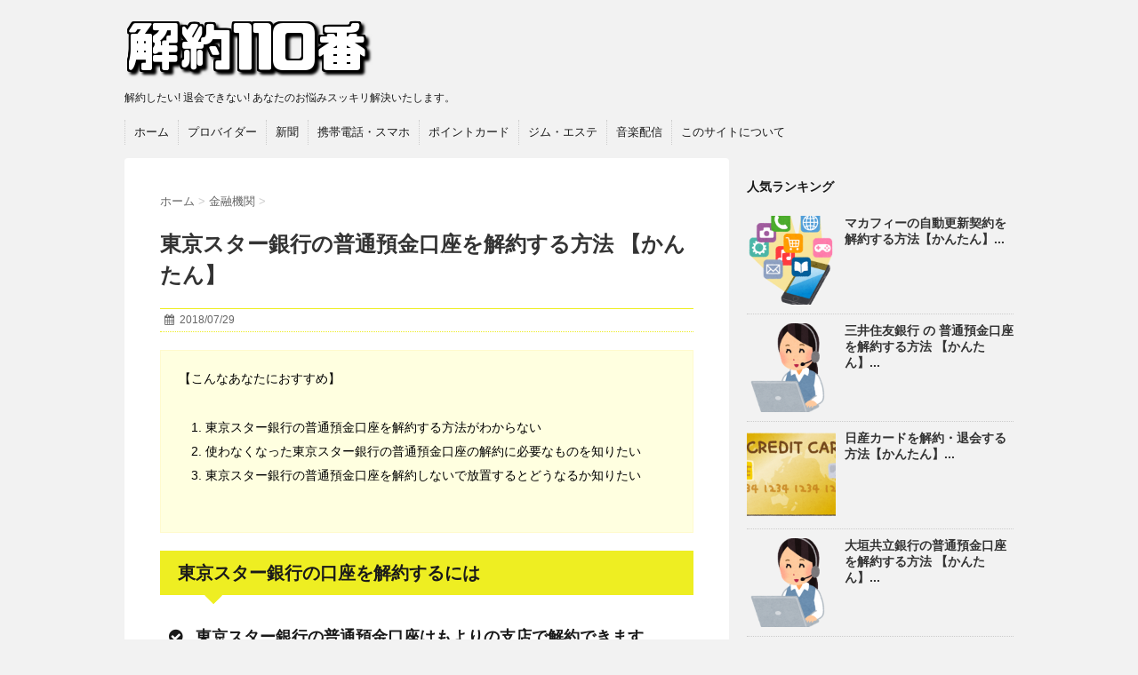

--- FILE ---
content_type: text/html; charset=UTF-8
request_url: https://kaiyaku110.com/tokyostarbank/
body_size: 9601
content:
<!DOCTYPE html>
<!--[if lt IE 7]>
<html class="ie6" lang="ja"> <![endif]-->
<!--[if IE 7]>
<html class="i7" lang="ja"> <![endif]-->
<!--[if IE 8]>
<html class="ie" lang="ja"> <![endif]-->
<!--[if gt IE 8]><!-->
<html lang="ja">
	<!--<![endif]-->
	<head>

		
		<meta charset="UTF-8" >
		<meta name="viewport" content="width=device-width,initial-scale=1.0,user-scalable=no">
		<meta name="format-detection" content="telephone=no" >
		
		
		<link rel="stylesheet" href="https://kaiyaku110.com/wp-content/themes/stinger6/css/normalize.css">
		<link rel="stylesheet" href="https://kaiyaku110.com/wp-content/themes/stinger6/style.css" type="text/css" media="screen" >
		<link rel="alternate" type="application/rss+xml" title="解約110番 〜 解約したい! 退会できない! 節約したいあなたの悩みを即解決します RSS Feed" href="https://kaiyaku110.com/feed/" />
		<link rel="pingback" href="https://kaiyaku110.com/xmlrpc.php" >
		<link rel="stylesheet" href="https://maxcdn.bootstrapcdn.com/font-awesome/4.5.0/css/font-awesome.min.css">

		<!--[if lt IE 9]>
		<script src="https://kaiyaku110.com/wp-content/themes/stinger6/js/html5shiv.js"></script>
		<![endif]-->
				<title>東京スター銀行の普通預金口座を解約する方法 【かんたん】 | 解約110番 〜 解約したい! 退会できない! 節約したいあなたの悩みを即解決します</title>
<link rel='dns-prefetch' href='//ajax.googleapis.com' />
<link rel='dns-prefetch' href='//s.w.org' />
		<script type="text/javascript">
			window._wpemojiSettings = {"baseUrl":"https:\/\/s.w.org\/images\/core\/emoji\/11\/72x72\/","ext":".png","svgUrl":"https:\/\/s.w.org\/images\/core\/emoji\/11\/svg\/","svgExt":".svg","source":{"concatemoji":"https:\/\/kaiyaku110.com\/wp-includes\/js\/wp-emoji-release.min.js?ver=4.9.28"}};
			!function(e,a,t){var n,r,o,i=a.createElement("canvas"),p=i.getContext&&i.getContext("2d");function s(e,t){var a=String.fromCharCode;p.clearRect(0,0,i.width,i.height),p.fillText(a.apply(this,e),0,0);e=i.toDataURL();return p.clearRect(0,0,i.width,i.height),p.fillText(a.apply(this,t),0,0),e===i.toDataURL()}function c(e){var t=a.createElement("script");t.src=e,t.defer=t.type="text/javascript",a.getElementsByTagName("head")[0].appendChild(t)}for(o=Array("flag","emoji"),t.supports={everything:!0,everythingExceptFlag:!0},r=0;r<o.length;r++)t.supports[o[r]]=function(e){if(!p||!p.fillText)return!1;switch(p.textBaseline="top",p.font="600 32px Arial",e){case"flag":return s([55356,56826,55356,56819],[55356,56826,8203,55356,56819])?!1:!s([55356,57332,56128,56423,56128,56418,56128,56421,56128,56430,56128,56423,56128,56447],[55356,57332,8203,56128,56423,8203,56128,56418,8203,56128,56421,8203,56128,56430,8203,56128,56423,8203,56128,56447]);case"emoji":return!s([55358,56760,9792,65039],[55358,56760,8203,9792,65039])}return!1}(o[r]),t.supports.everything=t.supports.everything&&t.supports[o[r]],"flag"!==o[r]&&(t.supports.everythingExceptFlag=t.supports.everythingExceptFlag&&t.supports[o[r]]);t.supports.everythingExceptFlag=t.supports.everythingExceptFlag&&!t.supports.flag,t.DOMReady=!1,t.readyCallback=function(){t.DOMReady=!0},t.supports.everything||(n=function(){t.readyCallback()},a.addEventListener?(a.addEventListener("DOMContentLoaded",n,!1),e.addEventListener("load",n,!1)):(e.attachEvent("onload",n),a.attachEvent("onreadystatechange",function(){"complete"===a.readyState&&t.readyCallback()})),(n=t.source||{}).concatemoji?c(n.concatemoji):n.wpemoji&&n.twemoji&&(c(n.twemoji),c(n.wpemoji)))}(window,document,window._wpemojiSettings);
		</script>
		<style type="text/css">
img.wp-smiley,
img.emoji {
	display: inline !important;
	border: none !important;
	box-shadow: none !important;
	height: 1em !important;
	width: 1em !important;
	margin: 0 .07em !important;
	vertical-align: -0.1em !important;
	background: none !important;
	padding: 0 !important;
}
</style>
<link rel='stylesheet' id='wordpress-popular-posts-css-css'  href='https://kaiyaku110.com/wp-content/plugins/wordpress-popular-posts/public/css/wpp.css?ver=4.1.1' type='text/css' media='all' />
<script type='text/javascript'>
/* <![CDATA[ */
var wpp_params = {"rest_api":"1","sampling_active":"1","sampling_rate":"100","ajax_url":"https:\/\/kaiyaku110.com\/wp-json\/wordpress-popular-posts\/v1\/popular-posts\/","action":"update_views_ajax","ID":"3201","token":"2c5cf4e133","debug":""};
/* ]]> */
</script>
<script type='text/javascript' src='https://kaiyaku110.com/wp-content/plugins/wordpress-popular-posts/public/js/wpp-4.1.0.min.js?ver=4.1.1'></script>
<script type='text/javascript' src='//ajax.googleapis.com/ajax/libs/jquery/1.11.3/jquery.min.js?ver=1.11.3'></script>
<link rel='https://api.w.org/' href='https://kaiyaku110.com/wp-json/' />
<link rel="canonical" href="https://kaiyaku110.com/tokyostarbank/" />
<link rel='shortlink' href='https://kaiyaku110.com/?p=3201' />
<link rel="alternate" type="application/json+oembed" href="https://kaiyaku110.com/wp-json/oembed/1.0/embed?url=https%3A%2F%2Fkaiyaku110.com%2Ftokyostarbank%2F" />
<link rel="alternate" type="text/xml+oembed" href="https://kaiyaku110.com/wp-json/oembed/1.0/embed?url=https%3A%2F%2Fkaiyaku110.com%2Ftokyostarbank%2F&#038;format=xml" />
<meta name="robots" content="index, follow" />

		<style type="text/css">
			/*グループ1
			------------------------------------------------------------*/
			/*ブログタイトル*/

			header .sitename a {
				color: #1a1a1a;
			}

			/* メニュー */
			nav li a {
				color: #1a1a1a;
			}

			/*キャプション */

			header h1 {
				color: #1a1a1a;
			}

			header .descr {
				color: #1a1a1a;
			}

			/* アコーディオン */
			#s-navi dt.trigger .op {
				color: #1a1a1a;
			}

			.acordion_tree li a {
				color: #1a1a1a;
			}

			/* サイド見出し */
			aside h4 {
				color: #1a1a1a;
			}

			/* フッター文字 */
			#footer, #footer .copy {
				color: #1a1a1a;
			}

			/*グループ2
			------------------------------------------------------------*/
			/* 中見出し */
			h2 {
				background: #eeee22;
				color: #1a1a1a;
			}

			h2:after {
				border-top: 10px solid #eeee22;
			}

			h2:before {
				border-top: 10px solid #eeee22;
			}

			/*小見出し*/
			.post h3 {
				border-bottom: 1px #eeee22 dotted;
			}

			/* 記事タイトル下の線 */
			.blogbox {
				border-top-color: #eeee22;
				border-bottom-color: #eeee22;
			}

			/*グループ4
			------------------------------------------------------------*/
			/* RSSボタン */
			.rssbox a {
				background-color: #87BF31;
			}
		</style>
		<link rel="icon" href="https://kaiyaku110.com/wp-content/uploads/2015/10/gatag-00014307-100x100.jpg" sizes="32x32" />
<link rel="icon" href="https://kaiyaku110.com/wp-content/uploads/2015/10/gatag-00014307.jpg" sizes="192x192" />
<link rel="apple-touch-icon-precomposed" href="https://kaiyaku110.com/wp-content/uploads/2015/10/gatag-00014307.jpg" />
<meta name="msapplication-TileImage" content="https://kaiyaku110.com/wp-content/uploads/2015/10/gatag-00014307.jpg" />

		<!-- Global site tag (gtag.js) - Google Analytics -->
<script async src="https://www.googletagmanager.com/gtag/js?id=UA-119325688-25"></script>
<script>
  window.dataLayer = window.dataLayer || [];
  function gtag(){dataLayer.push(arguments);}
  gtag('js', new Date());

  gtag('config', 'UA-119325688-25');
</script>
		
		<!-- アドセンス -->
		<script async src="//pagead2.googlesyndication.com/pagead/js/adsbygoogle.js"></script>
<script>
     (adsbygoogle = window.adsbygoogle || []).push({
          google_ad_client: "ca-pub-0581205685235156",
          enable_page_level_ads: true
     });
</script>
		
		
	</head>
	<body class="post-template-default single single-post postid-3201 single-format-standard" >

		
			
		<div id="wrapper">
			<!-- アコーディオン -->
			<nav id="s-navi" class="pcnone">
				<dl class="acordion">
					<dt class="trigger">
					<p><span class="op"><i class="fa fa-bars"></i>&nbsp; MENU</span></p>
					</dt>
					<dd class="acordion_tree">
												<div class="menu-%e3%83%a1%e3%83%8b%e3%83%a5%e3%83%bc-1-container"><ul id="menu-%e3%83%a1%e3%83%8b%e3%83%a5%e3%83%bc-1" class="menu"><li id="menu-item-380" class="menu-item menu-item-type-custom menu-item-object-custom menu-item-home menu-item-380"><a href="http://kaiyaku110.com/">ホーム</a></li>
<li id="menu-item-382" class="menu-item menu-item-type-taxonomy menu-item-object-category menu-item-382"><a href="https://kaiyaku110.com/category/isp/">プロバイダー</a></li>
<li id="menu-item-383" class="menu-item menu-item-type-taxonomy menu-item-object-category menu-item-383"><a href="https://kaiyaku110.com/category/%e6%96%b0%e8%81%9e%e3%81%ae%e8%a7%a3%e7%b4%84/">新聞</a></li>
<li id="menu-item-384" class="menu-item menu-item-type-taxonomy menu-item-object-category menu-item-384"><a href="https://kaiyaku110.com/category/%e6%90%ba%e5%b8%af%e9%9b%bb%e8%a9%b1/">携帯電話・スマホ</a></li>
<li id="menu-item-386" class="menu-item menu-item-type-taxonomy menu-item-object-category menu-item-386"><a href="https://kaiyaku110.com/category/%e3%83%9d%e3%82%a4%e3%83%b3%e3%83%88%e3%82%ab%e3%83%bc%e3%83%89%e3%81%ae%e8%a7%a3%e7%b4%84/">ポイントカード</a></li>
<li id="menu-item-387" class="menu-item menu-item-type-taxonomy menu-item-object-category menu-item-387"><a href="https://kaiyaku110.com/category/%e3%82%b8%e3%83%a0%e3%83%bb%e3%82%a8%e3%82%b9%e3%83%86%e3%81%ae%e8%a7%a3%e7%b4%84/">ジム・エステ</a></li>
<li id="menu-item-388" class="menu-item menu-item-type-taxonomy menu-item-object-category menu-item-388"><a href="https://kaiyaku110.com/category/%e9%9f%b3%e6%a5%bd%e9%85%8d%e4%bf%a1%e3%82%b5%e3%83%bc%e3%83%93%e3%82%b9%e3%81%ae%e8%a7%a3%e7%b4%84/">音楽配信</a></li>
<li id="menu-item-381" class="menu-item menu-item-type-post_type menu-item-object-page menu-item-381"><a href="https://kaiyaku110.com/about_kaiyaku110/">このサイトについて</a></li>
</ul></div>						<div class="clear"></div>
					</dd>
				</dl>
			</nav>
			<!-- /アコーディオン -->
			<header>
				<!-- ロゴ又はブログ名 -->
				<p class="sitename"><a href="https://kaiyaku110.com/">
													<img alt="解約110番 〜 解約したい! 退会できない! 節約したいあなたの悩みを即解決します" src="https://kaiyaku110.com/wp-content/uploads/2016/01/freefont_logo_cp_font.png" >
											</a></p>
				<!-- キャプション -->
									<p class="descr">
						解約したい! 退会できない! あなたのお悩みスッキリ解決いたします。					</p>
				
				
	<!-- /gazou -->
				<!--
				メニュー
				-->
													<nav class="smanone clearfix"><ul id="menu-%e3%83%a1%e3%83%8b%e3%83%a5%e3%83%bc-2" class="menu"><li class="menu-item menu-item-type-custom menu-item-object-custom menu-item-home menu-item-380"><a href="http://kaiyaku110.com/">ホーム</a></li>
<li class="menu-item menu-item-type-taxonomy menu-item-object-category menu-item-382"><a href="https://kaiyaku110.com/category/isp/">プロバイダー</a></li>
<li class="menu-item menu-item-type-taxonomy menu-item-object-category menu-item-383"><a href="https://kaiyaku110.com/category/%e6%96%b0%e8%81%9e%e3%81%ae%e8%a7%a3%e7%b4%84/">新聞</a></li>
<li class="menu-item menu-item-type-taxonomy menu-item-object-category menu-item-384"><a href="https://kaiyaku110.com/category/%e6%90%ba%e5%b8%af%e9%9b%bb%e8%a9%b1/">携帯電話・スマホ</a></li>
<li class="menu-item menu-item-type-taxonomy menu-item-object-category menu-item-386"><a href="https://kaiyaku110.com/category/%e3%83%9d%e3%82%a4%e3%83%b3%e3%83%88%e3%82%ab%e3%83%bc%e3%83%89%e3%81%ae%e8%a7%a3%e7%b4%84/">ポイントカード</a></li>
<li class="menu-item menu-item-type-taxonomy menu-item-object-category menu-item-387"><a href="https://kaiyaku110.com/category/%e3%82%b8%e3%83%a0%e3%83%bb%e3%82%a8%e3%82%b9%e3%83%86%e3%81%ae%e8%a7%a3%e7%b4%84/">ジム・エステ</a></li>
<li class="menu-item menu-item-type-taxonomy menu-item-object-category menu-item-388"><a href="https://kaiyaku110.com/category/%e9%9f%b3%e6%a5%bd%e9%85%8d%e4%bf%a1%e3%82%b5%e3%83%bc%e3%83%93%e3%82%b9%e3%81%ae%e8%a7%a3%e7%b4%84/">音楽配信</a></li>
<li class="menu-item menu-item-type-post_type menu-item-object-page menu-item-381"><a href="https://kaiyaku110.com/about_kaiyaku110/">このサイトについて</a></li>
</ul></nav>				
			</header>

<div id="content" class="clearfix">
	<div id="contentInner">
		<main >
			<article>
				<div id="post-3201" class="post-3201 post type-post status-publish format-standard has-post-thumbnail hentry category-213 tag-214">
					<!--ぱんくず -->
					<div id="breadcrumb">
						<div itemscope itemtype="http://data-vocabulary.org/Breadcrumb">
							<a href="https://kaiyaku110.com" itemprop="url"> <span itemprop="title">ホーム</span>
							</a> &gt; </div>
																																					<div itemscope itemtype="http://data-vocabulary.org/Breadcrumb">
								<a href="https://kaiyaku110.com/category/%e9%87%91%e8%9e%8d%e6%a9%9f%e9%96%a2/" itemprop="url">
									<span itemprop="title">金融機関</span> </a> &gt; </div>
											</div>
					<!--/ ぱんくず -->

					<!--ループ開始 -->
										<h1 class="entry-title">
						東京スター銀行の普通預金口座を解約する方法 【かんたん】					</h1>

					<div class="blogbox ">
						<p><span class="kdate"><i class="fa fa-calendar"></i>&nbsp;
                <time class="entry-date date updated" datetime="2018-07-29T18:20:59+09:00">
	                2018/07/29                </time>
                &nbsp;
								                </span></p>
					</div>

					
		<p>
		<!-- ここにadsenseコード -->
		</p> 
<div class="yellowbox">
<p>【こんなあなたにおすすめ】</p>
<ol>
<li>東京スター銀行の普通預金口座を解約する方法がわからない</li>
<li>使わなくなった東京スター銀行の普通預金口座の解約に必要なものを知りたい</li>
<li>東京スター銀行の普通預金口座を解約しないで放置するとどうなるか知りたい</li>
</ol>
</div>

		<p>
		<!-- ここにadsenseコード -->
		</p> 
<h2>東京スター銀行の口座を解約するには</h2>
<h3><i class="fa fa-check-circle"></i><span style="margin-left:15px;">東京スター銀行の普通預金口座はもよりの支店で解約できます</span></h3>
<p>東京スター銀行の普通預金口座は、もよりの支店で解約の手続きができます。</p>
<p>普通預金口座の解約手続き自体は簡単ですが、代理人による解約や最寄り支店で解約できない口座など、注意する点もあるので、これから順番に解説していきます。</p>

		<p>
		<!-- ここにadsenseコード -->
		</p> 
<h2>東京スター銀行とは</h2>
<h3><i class="fa fa-check-circle"></i><span style="margin-left:15px;">東京スター銀行は東京都港区に本店をおく第二地方銀行です</span></h3>
<p><strong>東京スター銀行</strong>（<strong>とうきょうすたーぎんこう</strong>）は、東京都港区に本店をおき、東京都を中心に31店舗を展開している第二地方銀行です。</p>
<p>金融機関コード(銀行コード)は <strong>0526</strong>で、旧銀行名は東京相和銀行でした。</p>

		<p>
		<!-- ここにadsenseコード -->
		</p> 
<h2>東京スター銀行の口座を解約する方法</h2>
<h3><i class="fa fa-check-circle"></i><span style="margin-left:15px;">東京スター銀行の預金口座はもよりの支店で解約することができます</span></h3>
<p>東京スター銀行の普通預金口座は、口座を開設した取引店以外でも解約手続きができます。</p>
<p>口座の名義人本人が、支店に必要なものをすべて持参すれば、スムーズに解約できます。</p>
<h3><i class="fa fa-check-circle"></i><span style="margin-left:15px;">東京スター銀行の普通預金口座の解約に必要なもの</span></h3>
<p>東京スター銀行の普通預金口座を支店で解約するには、以下のものを用意する必要があります。</p>
<ul>
<li>お届け印</li>
<li>通帳</li>
<li>キャッシュカード</li>
<li>本人確認書類（運転免許証・各種健康保険証など）</li>
</ul>
<p>必要なものすべて準備できなかった場合でも、解約できないという事はありませんが、別途紛失や再発行の手続きが必要になるため、時間がかかります。</p>

		<p>
		<!-- ここにadsenseコード -->
		</p> 
<h2>使わなくなった東京スター銀行の口座を解約しないとどうなる</h2>
<h3><i class="fa fa-check-circle"></i><span style="margin-left:15px;">解約しないまま長期間放置すると休眠預金になります</span></h3>
<p>入出金等がまったくない状態が長期間続いている口座は、一定期間経過すると<strong>休眠預金</strong>として扱われます。</p>
<p>ゆうちょ銀行は5年、ゆうちょ以外の銀行は10年経過すると、休眠預金になります。</p>
<p>休眠預金になってしまうと、通常の口座とは別の扱いになってしまうため、入出金はもちろん、解約の手続きも変わってきます。</p>
<h3><i class="fa fa-check-circle"></i><span style="margin-left:15px;">休眠預金になっても引き出しは可能です</span></h3>
<p>休眠預金になると、休眠預金等活用法の定めにより、口座に残っていたお金は、銀行から預金保険機構を通じて、民間公益活動に役立てられます。</p>
<p>2017年以前に休眠預金になった預金は、銀行の利益として計上されています。</p>
<p>一旦休眠預金になると、預金残高は利用されてしまいますが、引き出しができないわけではありません。</p>
<p>休眠預金になった場合でも、銀行に問い合わせることで、預金の全額を引き出すことができます。</p>
<p>ただし、手続きは通常の解約とくらべると面倒なので、特別な事情がない限り、休眠預金になる前に解約の手続きをしたほうがいいでしょう。</p>

		<p>
		<!-- ここにadsenseコード -->
		</p> 
<h2>東京スター銀行の口座を解約するときの注意点</h2>
<h3><i class="fa fa-check-circle"></i><span style="margin-left:15px;">給与などの振込先口座の変更手続きをわすれないようにしましょう</span></h3>
<p>お給料などの受け取り口座になっている場合、解約してしまうと受け取ることができなくなります。</p>
<p>給与振込口座の変更を勤務先に申請してから、口座解約の手続きをしましょう。</p>
<p>また、給与以外にも、国や自治体からの手当や、年金などの受取先に指定している場合も、変更の手続きを忘れないようにしておきましょう。</p>
<h3><i class="fa fa-check-circle"></i><span style="margin-left:15px;">公共料金などの引き落とし口座を変更しておきましょう</span></h3>
<p>電気、ガス、水道などの公共料金や、税金、国民年金保険料、家賃やNHK受信料などを口座引き落としにしている場合は、変更の手続きをしておきましょう。</p>
<p>口座引落がされないと、振込用紙による振込になったり、延滞利息がかかってしまったりすることがあります。</p>
<p>変更されるまでには、数週間かかるケースが多いので、早めに変更の手続きをしておきましょう。</p>
<h3><i class="fa fa-check-circle"></i><span style="margin-left:15px;">郵送や電話による解約はできません</span></h3>
<p>もよりの支店で、解約の手続きをする必要があります。</p>
<p>電話や郵送による解約手続きはできないので、かならず支店に出向く必要があります。</p>
<h3><i class="fa fa-check-circle"></i><span style="margin-left:15px;">どうしても支店に行けない場合は他の銀行に手続きを依頼できます</span></h3>
<p>近くに東京スター銀行がない場合などの事情で、東京スター銀行の店舗に行けない場合には、東京スター銀行以外の銀行に、解約手続きを依頼することができます。</p>
<p>これは、<strong>代金取立</strong>や<strong>預金取立</strong>と呼ばれる手続きで、依頼する銀行に1000円程度の手数料の支払いが必要です。</p>
<p>具体的な手続きや手数料は銀行によって異なるので、直接手続きを依頼する銀行に確認してください。</p>
<h3><i class="fa fa-check-circle"></i><span style="margin-left:15px;">口座名義人が死亡した口座を解約する方法</span></h3>
<p>解約手続きは、代理人による申請や郵送による申請には対応していないため、本人が支店にいって手続きをする必要があります。</p>
<p>そのため、口座名義人本人が死亡した場合は、代理人でも解約できません。</p>
<p>口座名義人が死亡した場合は、まず相続の手続きが必要です。</p>
<p>相続の手続きは、遺言書の有無や、相続の内容などによって変わってきますので、具体的な手続きは東京スター銀行に相談しましょう。</p>
<div class="graybox">【公式】東京スター銀行<br />
<a href="http://www.tokyostarbank.co.jp/" rel="noopener" target="_blank">http://www.tokyostarbank.co.jp/</a></div>

					<div class="widget_text kizi-under-box"><div class="textwidget custom-html-widget"></div></div><div class="kizi-under-box">			<div class="textwidget"><div class="yellowbox"><strong>お願い</strong><br />記載されている内容は調査当時のものです。必ずしも最新の情報とは限りませんので、契約内容や手続きについての詳細はご自身で直接ご確認ください。</div>
</div>
		</div>
					

					<p class="tagst"><i class="fa fa-tags"></i>&nbsp;-
						<a href="https://kaiyaku110.com/category/%e9%87%91%e8%9e%8d%e6%a9%9f%e9%96%a2/" rel="category tag">金融機関</a>						<a href="https://kaiyaku110.com/tag/%e9%8a%80%e8%a1%8c%e5%8f%a3%e5%ba%a7/" rel="tag">銀行口座</a>					</p>
					<aside>
						<div style="padding:20px 0px;">
								<div class="textwidget custom-html-widget"></div>																<div class="smanone" style="padding-top:10px;">
										<div class="textwidget custom-html-widget"></div>									</div>
													</div>
							
	<div class="sns">
	役にたったらシェアしよう !
	<ul class="clearfix">
		<!--ツイートボタン-->
		<li class="twitter"> 
		<a href="http://twitter.com/intent/tweet?url=https%3A%2F%2Fkaiyaku110.com%2Ftokyostarbank%2F&text=%E6%9D%B1%E4%BA%AC%E3%82%B9%E3%82%BF%E3%83%BC%E9%8A%80%E8%A1%8C%E3%81%AE%E6%99%AE%E9%80%9A%E9%A0%90%E9%87%91%E5%8F%A3%E5%BA%A7%E3%82%92%E8%A7%A3%E7%B4%84%E3%81%99%E3%82%8B%E6%96%B9%E6%B3%95+%E3%80%90%E3%81%8B%E3%82%93%E3%81%9F%E3%82%93%E3%80%91&tw_p=tweetbutton" target="_blank"><i class="fa fa-twitter"></i></a>
		</li>

		<!--Facebookボタン-->      
		<li class="facebook">
		<a href="http://www.facebook.com/sharer.php?src=bm&u=https%3A%2F%2Fkaiyaku110.com%2Ftokyostarbank%2F&t=%E6%9D%B1%E4%BA%AC%E3%82%B9%E3%82%BF%E3%83%BC%E9%8A%80%E8%A1%8C%E3%81%AE%E6%99%AE%E9%80%9A%E9%A0%90%E9%87%91%E5%8F%A3%E5%BA%A7%E3%82%92%E8%A7%A3%E7%B4%84%E3%81%99%E3%82%8B%E6%96%B9%E6%B3%95+%E3%80%90%E3%81%8B%E3%82%93%E3%81%9F%E3%82%93%E3%80%91" target="_blank"><i class="fa fa-facebook"></i>
		</a>
		</li>

		<!--はてブボタン-->  
		<li class="hatebu">       
			<a href="http://b.hatena.ne.jp/entry/https://kaiyaku110.com/tokyostarbank/" class="hatena-bookmark-button" data-hatena-bookmark-layout="simple" title="東京スター銀行の普通預金口座を解約する方法 【かんたん】"><i class="fa fa-hatena"></i><span style="font-weight:bold">B!</span>
			</a><script type="text/javascript" src="https://b.st-hatena.com/js/bookmark_button.js" charset="utf-8" async="async"></script>

		</li>

		<!--LINEボタン-->   
		<li class="line">
		<a href="http://line.me/R/msg/text/?%E6%9D%B1%E4%BA%AC%E3%82%B9%E3%82%BF%E3%83%BC%E9%8A%80%E8%A1%8C%E3%81%AE%E6%99%AE%E9%80%9A%E9%A0%90%E9%87%91%E5%8F%A3%E5%BA%A7%E3%82%92%E8%A7%A3%E7%B4%84%E3%81%99%E3%82%8B%E6%96%B9%E6%B3%95+%E3%80%90%E3%81%8B%E3%82%93%E3%81%9F%E3%82%93%E3%80%91%0Ahttps%3A%2F%2Fkaiyaku110.com%2Ftokyostarbank%2F" target="_blank"><span class="snstext">LINE</span></a>
		</li>     
	</ul>

	</div> 

	
						<p class="author">
												</p>

												<!--ループ終了-->
												
						<!--関連記事-->
						<h4 class="point"><i class="fa fa-th-list"></i>&nbsp; 関連記事</h4>
						<div id="kanren">
							<dl class="clearfix">
				<dt><a href="https://kaiyaku110.com/himegin/">
													<img width="150" height="150" src="https://kaiyaku110.com/wp-content/uploads/2018/03/dentaku_businessman-150x150.png" class="attachment-st_thumb150 size-st_thumb150 wp-post-image" alt="" srcset="https://kaiyaku110.com/wp-content/uploads/2018/03/dentaku_businessman-150x150.png 150w, https://kaiyaku110.com/wp-content/uploads/2018/03/dentaku_businessman-100x100.png 100w, https://kaiyaku110.com/wp-content/uploads/2018/03/dentaku_businessman.png 180w" sizes="(max-width: 150px) 100vw, 150px" />											</a></dt>
				<dd>
					<h5><a href="https://kaiyaku110.com/himegin/">
							愛媛銀行の普通預金口座を解約する方法 【かんたん】						</a></h5>

					<div class="smanone">
						<p>【こんなあなたにおすすめ】 愛媛銀行の普通預金口座を解約する方法がわからない 使 &#8230; </p>
					</div>
				</dd>
			</dl>
					<dl class="clearfix">
				<dt><a href="https://kaiyaku110.com/kyotobank/">
													<img width="150" height="150" src="https://kaiyaku110.com/wp-content/uploads/2016/08/job_telephone_operator-150x150.png" class="attachment-st_thumb150 size-st_thumb150 wp-post-image" alt="" srcset="https://kaiyaku110.com/wp-content/uploads/2016/08/job_telephone_operator-150x150.png 150w, https://kaiyaku110.com/wp-content/uploads/2016/08/job_telephone_operator-100x100.png 100w" sizes="(max-width: 150px) 100vw, 150px" />											</a></dt>
				<dd>
					<h5><a href="https://kaiyaku110.com/kyotobank/">
							京都銀行の普通預金口座を解約する方法 【かんたん】						</a></h5>

					<div class="smanone">
						<p>【こんなあなたにおすすめ】 京都銀行の普通預金口座を解約する方法がわからない 使 &#8230; </p>
					</div>
				</dd>
			</dl>
					<dl class="clearfix">
				<dt><a href="https://kaiyaku110.com/sendaibank/">
													<img width="150" height="150" src="https://kaiyaku110.com/wp-content/uploads/2016/08/job_telephone_operator-150x150.png" class="attachment-st_thumb150 size-st_thumb150 wp-post-image" alt="" srcset="https://kaiyaku110.com/wp-content/uploads/2016/08/job_telephone_operator-150x150.png 150w, https://kaiyaku110.com/wp-content/uploads/2016/08/job_telephone_operator-100x100.png 100w" sizes="(max-width: 150px) 100vw, 150px" />											</a></dt>
				<dd>
					<h5><a href="https://kaiyaku110.com/sendaibank/">
							仙台銀行の普通預金口座を解約する方法 【かんたん】						</a></h5>

					<div class="smanone">
						<p>【こんなあなたにおすすめ】 仙台銀行の普通預金口座を解約する方法がわからない 使 &#8230; </p>
					</div>
				</dd>
			</dl>
					<dl class="clearfix">
				<dt><a href="https://kaiyaku110.com/taishobank/">
													<img width="150" height="150" src="https://kaiyaku110.com/wp-content/uploads/2016/08/job_telephone_operator-150x150.png" class="attachment-st_thumb150 size-st_thumb150 wp-post-image" alt="" srcset="https://kaiyaku110.com/wp-content/uploads/2016/08/job_telephone_operator-150x150.png 150w, https://kaiyaku110.com/wp-content/uploads/2016/08/job_telephone_operator-100x100.png 100w" sizes="(max-width: 150px) 100vw, 150px" />											</a></dt>
				<dd>
					<h5><a href="https://kaiyaku110.com/taishobank/">
							大正銀行の普通預金口座を解約する方法 【かんたん】						</a></h5>

					<div class="smanone">
						<p>【こんなあなたにおすすめ】 大正銀行の普通預金口座を解約する方法がわからない 使 &#8230; </p>
					</div>
				</dd>
			</dl>
					<dl class="clearfix">
				<dt><a href="https://kaiyaku110.com/chugin/">
													<img width="150" height="150" src="https://kaiyaku110.com/wp-content/uploads/2016/08/job_telephone_operator-150x150.png" class="attachment-st_thumb150 size-st_thumb150 wp-post-image" alt="" srcset="https://kaiyaku110.com/wp-content/uploads/2016/08/job_telephone_operator-150x150.png 150w, https://kaiyaku110.com/wp-content/uploads/2016/08/job_telephone_operator-100x100.png 100w" sizes="(max-width: 150px) 100vw, 150px" />											</a></dt>
				<dd>
					<h5><a href="https://kaiyaku110.com/chugin/">
							中国銀行の普通預金口座を解約する方法 【かんたん】						</a></h5>

					<div class="smanone">
						<p>【こんなあなたにおすすめ】 中国銀行の普通預金口座を解約する方法がわからない 使 &#8230; </p>
					</div>
				</dd>
			</dl>
				</div>
						<!--ページナビ-->
						<div class="p-navi clearfix">
							<dl>
																	<dt>PREV</dt>
									<dd>
										<a href="https://kaiyaku110.com/saikyobank/">西京銀行の普通預金口座を解約する方法 【かんたん】</a>
									</dd>
																									<dt>NEXT</dt>
									<dd>
										<a href="https://kaiyaku110.com/chukyo_bank/">中京銀行の普通預金口座を解約する方法 【かんたん】</a>
									</dd>
															</dl>
						</div>
					</aside>
				</div>
				<!--/post-->
			</article>
		</main>
	</div>
	<!-- /#contentInner -->
	<div id="side">
	<aside>
					<div class="ad">
				<div class="textwidget custom-html-widget"></div>			</div>
				
		
		
		<div id="mybox">
			
<ul><li>
<h4 class="menu_underh2">人気ランキング</h4>
<!-- WordPress Popular Posts -->

<div id="kanren">
<dl class="clearfix">
<dt><a href="https://kaiyaku110.com/mcafee_kaiyaku/" title="マカフィーの自動更新契約を解約する方法【かんたん】" target="_self"><img width="150" height="150" src="https://kaiyaku110.com/wp-content/uploads/2016/08/smartphone_app-150x150.png" class="wpp-thumbnail wpp_featured_stock wp-post-image" alt="" srcset="https://kaiyaku110.com/wp-content/uploads/2016/08/smartphone_app-150x150.png 150w, https://kaiyaku110.com/wp-content/uploads/2016/08/smartphone_app-100x100.png 100w" sizes="(max-width: 150px) 100vw, 150px" /></a></dt>
<dd>
<h5><a href="https://kaiyaku110.com/mcafee_kaiyaku/" title="マカフィーの自動更新契約を解約する方法【かんたん】" class="wpp-post-title" target="_self">マカフィーの自動更新契約を解約する方法【かんたん】...</a></h5>
<p></p>
</dd>
</dl>
<dl class="clearfix">
<dt><a href="https://kaiyaku110.com/smbcbk_kaiyaku/" title="三井住友銀行 の 普通預金口座 を解約する方法 【かんたん】" target="_self"><img width="150" height="150" src="https://kaiyaku110.com/wp-content/uploads/2016/08/job_telephone_operator-150x150.png" class="wpp-thumbnail wpp_featured_stock wp-post-image" alt="" srcset="https://kaiyaku110.com/wp-content/uploads/2016/08/job_telephone_operator-150x150.png 150w, https://kaiyaku110.com/wp-content/uploads/2016/08/job_telephone_operator-100x100.png 100w" sizes="(max-width: 150px) 100vw, 150px" /></a></dt>
<dd>
<h5><a href="https://kaiyaku110.com/smbcbk_kaiyaku/" title="三井住友銀行 の 普通預金口座 を解約する方法 【かんたん】" class="wpp-post-title" target="_self">三井住友銀行 の 普通預金口座 を解約する方法 【かんたん】...</a></h5>
<p></p>
</dd>
</dl>
<dl class="clearfix">
<dt><a href="https://kaiyaku110.com/nissancard_kaiyaku/" title="日産カードを解約・退会する方法【かんたん】" target="_self"><img width="150" height="150" src="https://kaiyaku110.com/wp-content/uploads/2016/08/creditcard_gold-150x150.png" class="wpp-thumbnail wpp_featured_stock wp-post-image" alt="" srcset="https://kaiyaku110.com/wp-content/uploads/2016/08/creditcard_gold-150x150.png 150w, https://kaiyaku110.com/wp-content/uploads/2016/08/creditcard_gold-100x100.png 100w" sizes="(max-width: 150px) 100vw, 150px" /></a></dt>
<dd>
<h5><a href="https://kaiyaku110.com/nissancard_kaiyaku/" title="日産カードを解約・退会する方法【かんたん】" class="wpp-post-title" target="_self">日産カードを解約・退会する方法【かんたん】...</a></h5>
<p></p>
</dd>
</dl>
<dl class="clearfix">
<dt><a href="https://kaiyaku110.com/okb/" title="大垣共立銀行の普通預金口座を解約する方法 【かんたん】" target="_self"><img width="150" height="150" src="https://kaiyaku110.com/wp-content/uploads/2016/08/job_telephone_operator-150x150.png" class="wpp-thumbnail wpp_featured_stock wp-post-image" alt="" srcset="https://kaiyaku110.com/wp-content/uploads/2016/08/job_telephone_operator-150x150.png 150w, https://kaiyaku110.com/wp-content/uploads/2016/08/job_telephone_operator-100x100.png 100w" sizes="(max-width: 150px) 100vw, 150px" /></a></dt>
<dd>
<h5><a href="https://kaiyaku110.com/okb/" title="大垣共立銀行の普通預金口座を解約する方法 【かんたん】" class="wpp-post-title" target="_self">大垣共立銀行の普通預金口座を解約する方法 【かんたん】...</a></h5>
<p></p>
</dd>
</dl>
<dl class="clearfix">
<dt><a href="https://kaiyaku110.com/mufg_kaiyaku/" title="三菱UFJ銀行 の 普通預金口座 を解約する方法 【かんたん】" target="_self"><img width="150" height="150" src="https://kaiyaku110.com/wp-content/uploads/2016/08/job_telephone_operator-150x150.png" class="wpp-thumbnail wpp_featured_stock wp-post-image" alt="" srcset="https://kaiyaku110.com/wp-content/uploads/2016/08/job_telephone_operator-150x150.png 150w, https://kaiyaku110.com/wp-content/uploads/2016/08/job_telephone_operator-100x100.png 100w" sizes="(max-width: 150px) 100vw, 150px" /></a></dt>
<dd>
<h5><a href="https://kaiyaku110.com/mufg_kaiyaku/" title="三菱UFJ銀行 の 普通預金口座 を解約する方法 【かんたん】" class="wpp-post-title" target="_self">三菱UFJ銀行 の 普通預金口座 を解約する方法 【かんたん...</a></h5>
<p></p>
</dd>
</dl>
<dl class="clearfix">
<dt><a href="https://kaiyaku110.com/0800-111-2009/" title="【08001112009】要注意! ソフトバンクからSMSが届いた理由と止める方法 【かんたん】" target="_self"><img width="150" height="150" src="https://kaiyaku110.com/wp-content/uploads/2016/09/computer_message_app-150x150.png" class="wpp-thumbnail wpp_featured_stock wp-post-image" alt="" srcset="https://kaiyaku110.com/wp-content/uploads/2016/09/computer_message_app-150x150.png 150w, https://kaiyaku110.com/wp-content/uploads/2016/09/computer_message_app-100x100.png 100w" sizes="(max-width: 150px) 100vw, 150px" /></a></dt>
<dd>
<h5><a href="https://kaiyaku110.com/0800-111-2009/" title="【08001112009】要注意! ソフトバンクからSMSが届いた理由と止める方法 【かんたん】" class="wpp-post-title" target="_self">【08001112009】要注意! ソフトバンクからSMSが...</a></h5>
<p></p>
</dd>
</dl>
<dl class="clearfix">
<dt><a href="https://kaiyaku110.com/ryugin/" title="琉球銀行の普通預金口座を解約する方法 【かんたん】" target="_self"><img width="150" height="150" src="https://kaiyaku110.com/wp-content/uploads/2018/03/dentaku_businessman-150x150.png" class="wpp-thumbnail wpp_featured_stock wp-post-image" alt="" srcset="https://kaiyaku110.com/wp-content/uploads/2018/03/dentaku_businessman-150x150.png 150w, https://kaiyaku110.com/wp-content/uploads/2018/03/dentaku_businessman-100x100.png 100w, https://kaiyaku110.com/wp-content/uploads/2018/03/dentaku_businessman.png 180w" sizes="(max-width: 150px) 100vw, 150px" /></a></dt>
<dd>
<h5><a href="https://kaiyaku110.com/ryugin/" title="琉球銀行の普通預金口座を解約する方法 【かんたん】" class="wpp-post-title" target="_self">琉球銀行の普通預金口座を解約する方法 【かんたん】...</a></h5>
<p></p>
</dd>
</dl>
<dl class="clearfix">
<dt><a href="https://kaiyaku110.com/acom_kaiyaku/" title="アコムのカードローンを完済して解約する方法 【かんたん】" target="_self"><img width="150" height="150" src="https://kaiyaku110.com/wp-content/uploads/2016/08/job_telephone_operator-150x150.png" class="wpp-thumbnail wpp_featured_stock wp-post-image" alt="" srcset="https://kaiyaku110.com/wp-content/uploads/2016/08/job_telephone_operator-150x150.png 150w, https://kaiyaku110.com/wp-content/uploads/2016/08/job_telephone_operator-100x100.png 100w" sizes="(max-width: 150px) 100vw, 150px" /></a></dt>
<dd>
<h5><a href="https://kaiyaku110.com/acom_kaiyaku/" title="アコムのカードローンを完済して解約する方法 【かんたん】" class="wpp-post-title" target="_self">アコムのカードローンを完済して解約する方法 【かんたん】...</a></h5>
<p></p>
</dd>
</dl>
<dl class="clearfix">
<dt><a href="https://kaiyaku110.com/au_id_kaiyaku/" title="いらなくなった au ID を解約する方法 【かんたん】" target="_self"><img width="150" height="150" src="https://kaiyaku110.com/wp-content/uploads/2016/08/smartphone_app-150x150.png" class="wpp-thumbnail wpp_featured_stock wp-post-image" alt="" srcset="https://kaiyaku110.com/wp-content/uploads/2016/08/smartphone_app-150x150.png 150w, https://kaiyaku110.com/wp-content/uploads/2016/08/smartphone_app-100x100.png 100w" sizes="(max-width: 150px) 100vw, 150px" /></a></dt>
<dd>
<h5><a href="https://kaiyaku110.com/au_id_kaiyaku/" title="いらなくなった au ID を解約する方法 【かんたん】" class="wpp-post-title" target="_self">いらなくなった au ID を解約する方法 【かんたん】...</a></h5>
<p></p>
</dd>
</dl>
<dl class="clearfix">
<dt><a href="https://kaiyaku110.com/dailytohoku_kaiyaku/" title="読まなくなった デーリー東北 を解約する方法【難易度:むずかしい】" target="_self"><img width="150" height="150" src="https://kaiyaku110.com/wp-content/uploads/2017/06/job_shinbunhaitatsu-150x150.png" class="wpp-thumbnail wpp_featured_stock wp-post-image" alt="" srcset="https://kaiyaku110.com/wp-content/uploads/2017/06/job_shinbunhaitatsu-150x150.png 150w, https://kaiyaku110.com/wp-content/uploads/2017/06/job_shinbunhaitatsu-100x100.png 100w" sizes="(max-width: 150px) 100vw, 150px" /></a></dt>
<dd>
<h5><a href="https://kaiyaku110.com/dailytohoku_kaiyaku/" title="読まなくなった デーリー東北 を解約する方法【難易度:むずかしい】" class="wpp-post-title" target="_self">読まなくなった デーリー東北 を解約する方法【難易度:むずか...</a></h5>
<p></p>
</dd>
</dl>

</div>

</li></ul>
		</div>

		<div id="scrollad">
			<!--ここにgoogleアドセンスコードを貼ると規約違反になるので注意して下さい-->
		</div>
	</aside>
</div>
<!-- /#side -->
</div>
<!--/#content -->
<footer id="footer">
<div class="footermenust"><ul>
<li class="page_item page-item-3345"><a href="https://kaiyaku110.com/contact/">お問い合わせ</a></li>
<li class="page_item page-item-377"><a href="https://kaiyaku110.com/about_kaiyaku110/">このサイトについて</a></li>
<li class="page_item page-item-3343"><a href="https://kaiyaku110.com/administrator/">運営者情報</a></li>
</ul></div>
	

	
	<p class="copy">Copyright&copy;
		解約110番 〜 解約したい! 退会できない! 節約したいあなたの悩みを即解決します		,
		2026		All Rights Reserved.</p>
</footer>


<div class="related_media">
<p class="related_media_txt">Next Levelグループ運営サイト</p>
<ul>
<li><a href="https://jsbs2012.jp/" target="_blank">マッチングアプリ大学</a></li>
<li><a href="https://arts-center.gr.jp/" target="_blank">脱毛ピース</a></li>
<li><a href="https://tkd-crane.com/" target="_blank">Vペディア</a></li>
<li><a href="https://geinouzin.net/" target="_blank">日刊芸能ニュース</a></li>
<li><a href="https://kaiyaku110.com/" target="_blank">解約110番</a></li>
</ul>
</div>
</div>
<!-- /#wrapper -->
<!-- ページトップへ戻る -->
<div id="page-top"><a href="#wrapper" class="fa fa-angle-up"></a></div>
<!-- ページトップへ戻る　終わり -->

	
<script type='text/javascript' src='https://kaiyaku110.com/wp-includes/js/comment-reply.min.js?ver=4.9.28'></script>
<script type='text/javascript' src='https://kaiyaku110.com/wp-includes/js/wp-embed.min.js?ver=4.9.28'></script>
<script type='text/javascript' src='https://kaiyaku110.com/wp-content/themes/stinger6/js/base.js?ver=4.9.28'></script>
<script type='text/javascript' src='https://kaiyaku110.com/wp-content/themes/stinger6/js/scroll.js?ver=4.9.28'></script>

<script src="/js/analytics.js"></script>
<script src="/analytics/analytics.js"></script>

</body>
</html>


--- FILE ---
content_type: text/html; charset=utf-8
request_url: https://www.google.com/recaptcha/api2/aframe
body_size: 268
content:
<!DOCTYPE HTML><html><head><meta http-equiv="content-type" content="text/html; charset=UTF-8"></head><body><script nonce="R_z14SzpmaaQzwRXwXOxGA">/** Anti-fraud and anti-abuse applications only. See google.com/recaptcha */ try{var clients={'sodar':'https://pagead2.googlesyndication.com/pagead/sodar?'};window.addEventListener("message",function(a){try{if(a.source===window.parent){var b=JSON.parse(a.data);var c=clients[b['id']];if(c){var d=document.createElement('img');d.src=c+b['params']+'&rc='+(localStorage.getItem("rc::a")?sessionStorage.getItem("rc::b"):"");window.document.body.appendChild(d);sessionStorage.setItem("rc::e",parseInt(sessionStorage.getItem("rc::e")||0)+1);localStorage.setItem("rc::h",'1768482778244');}}}catch(b){}});window.parent.postMessage("_grecaptcha_ready", "*");}catch(b){}</script></body></html>